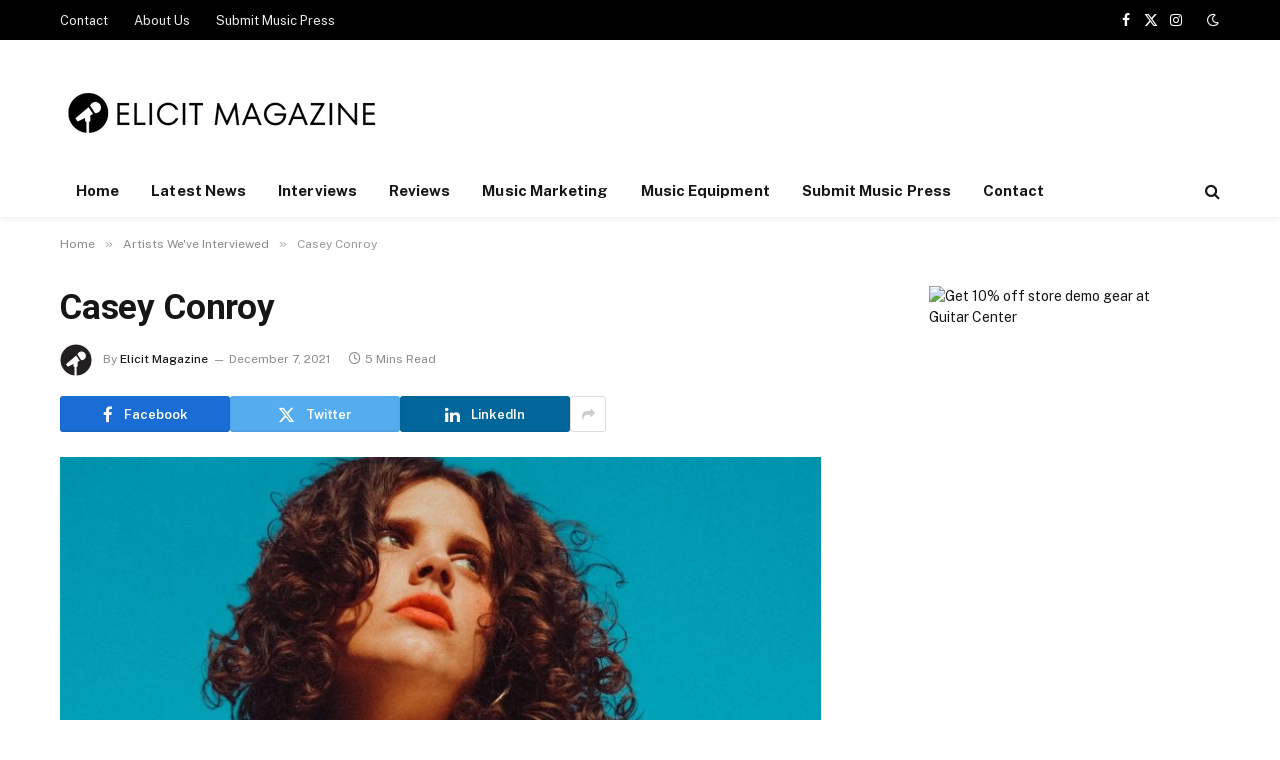

--- FILE ---
content_type: text/html; charset=UTF-8
request_url: https://www.elicitmagazine.com/casey-conroy/
body_size: 18809
content:

<!DOCTYPE html>
<html lang="en-US" class="s-light site-s-light">

<head>

	<meta charset="UTF-8" />
	<meta name="viewport" content="width=device-width, initial-scale=1" />
	<meta name='robots' content='index, follow, max-image-preview:large, max-snippet:-1, max-video-preview:-1' />

	<!-- This site is optimized with the Yoast SEO plugin v26.7 - https://yoast.com/wordpress/plugins/seo/ -->
	<title>Casey Conroy</title><link rel="preload" as="image" imagesrcset="https://www.elicitmagazine.com/wp-content/uploads/2021/12/Casey-Conroy.jpg 1175w, https://www.elicitmagazine.com/wp-content/uploads/2021/12/Casey-Conroy-768x581.jpg 768w" imagesizes="(max-width: 768px) 100vw, 768px" /><link rel="preload" as="font" href="https://www.elicitmagazine.com/wp-content/themes/smart-mag/css/icons/fonts/ts-icons.woff2?v3.2" type="font/woff2" crossorigin="anonymous" />
	<meta name="description" content="Casey Conroy - Written By Kelly Holm Growing up in Orlando, Casey Conroy’s father would tell her and her sisters that “life’s not that serious,” a mantra that has stuck" />
	<link rel="canonical" href="https://www.elicitmagazine.com/casey-conroy/" />
	<meta property="og:locale" content="en_US" />
	<meta property="og:type" content="article" />
	<meta property="og:title" content="Casey Conroy" />
	<meta property="og:description" content="Casey Conroy - Written By Kelly Holm Growing up in Orlando, Casey Conroy’s father would tell her and her sisters that “life’s not that serious,” a mantra that has stuck" />
	<meta property="og:url" content="https://www.elicitmagazine.com/casey-conroy/" />
	<meta property="og:site_name" content="ELICIT MAGAZINE" />
	<meta property="article:publisher" content="https://www.facebook.com/ElicitMagazine/" />
	<meta property="article:published_time" content="2021-12-07T23:11:45+00:00" />
	<meta property="article:modified_time" content="2025-10-27T14:31:00+00:00" />
	<meta property="og:image" content="https://www.elicitmagazine.com/wp-content/uploads/2021/12/Casey-Conroy.jpg" />
	<meta property="og:image:width" content="1175" />
	<meta property="og:image:height" content="889" />
	<meta property="og:image:type" content="image/jpeg" />
	<meta name="author" content="Elicit Magazine" />
	<meta name="twitter:card" content="summary_large_image" />
	<meta name="twitter:creator" content="@ElicitMagazine" />
	<meta name="twitter:site" content="@ElicitMagazine" />
	<meta name="twitter:label1" content="Written by" />
	<meta name="twitter:data1" content="Elicit Magazine" />
	<meta name="twitter:label2" content="Est. reading time" />
	<meta name="twitter:data2" content="4 minutes" />
	<script type="application/ld+json" class="yoast-schema-graph">{"@context":"https://schema.org","@graph":[{"@type":"Article","@id":"https://www.elicitmagazine.com/casey-conroy/#article","isPartOf":{"@id":"https://www.elicitmagazine.com/casey-conroy/"},"author":{"@id":"https://www.elicitmagazine.com/#/schema/person/3b7f7266344cf6b19bf734d2c9c042cf"},"headline":"Casey Conroy","datePublished":"2021-12-07T23:11:45+00:00","dateModified":"2025-10-27T14:31:00+00:00","mainEntityOfPage":{"@id":"https://www.elicitmagazine.com/casey-conroy/"},"wordCount":901,"publisher":{"@id":"https://www.elicitmagazine.com/#organization"},"image":{"@id":"https://www.elicitmagazine.com/casey-conroy/#primaryimage"},"thumbnailUrl":"https://www.elicitmagazine.com/wp-content/uploads/2021/12/Casey-Conroy.jpg","articleSection":["Artists We've Interviewed"],"inLanguage":"en-US"},{"@type":"WebPage","@id":"https://www.elicitmagazine.com/casey-conroy/","url":"https://www.elicitmagazine.com/casey-conroy/","name":"Casey Conroy","isPartOf":{"@id":"https://www.elicitmagazine.com/#website"},"primaryImageOfPage":{"@id":"https://www.elicitmagazine.com/casey-conroy/#primaryimage"},"image":{"@id":"https://www.elicitmagazine.com/casey-conroy/#primaryimage"},"thumbnailUrl":"https://www.elicitmagazine.com/wp-content/uploads/2021/12/Casey-Conroy.jpg","datePublished":"2021-12-07T23:11:45+00:00","dateModified":"2025-10-27T14:31:00+00:00","description":"Casey Conroy - Written By Kelly Holm Growing up in Orlando, Casey Conroy’s father would tell her and her sisters that “life’s not that serious,” a mantra that has stuck","breadcrumb":{"@id":"https://www.elicitmagazine.com/casey-conroy/#breadcrumb"},"inLanguage":"en-US","potentialAction":[{"@type":"ReadAction","target":["https://www.elicitmagazine.com/casey-conroy/"]}],"author":{"@id":"https://www.elicitmagazine.com/#/schema/person/3b7f7266344cf6b19bf734d2c9c042cf"}},{"@type":"ImageObject","inLanguage":"en-US","@id":"https://www.elicitmagazine.com/casey-conroy/#primaryimage","url":"https://www.elicitmagazine.com/wp-content/uploads/2021/12/Casey-Conroy.jpg","contentUrl":"https://www.elicitmagazine.com/wp-content/uploads/2021/12/Casey-Conroy.jpg","width":1175,"height":889},{"@type":"BreadcrumbList","@id":"https://www.elicitmagazine.com/casey-conroy/#breadcrumb","itemListElement":[{"@type":"ListItem","position":1,"name":"Home","item":"https://www.elicitmagazine.com/"},{"@type":"ListItem","position":2,"name":"Blog","item":"https://www.elicitmagazine.com/blog/"},{"@type":"ListItem","position":3,"name":"Casey Conroy"}]},{"@type":"WebSite","@id":"https://www.elicitmagazine.com/#website","url":"https://www.elicitmagazine.com/","name":"ELICIT MAGAZINE","description":"Every Music Artist Has A Story, We Tell Yours.","publisher":{"@id":"https://www.elicitmagazine.com/#organization"},"potentialAction":[{"@type":"SearchAction","target":{"@type":"EntryPoint","urlTemplate":"https://www.elicitmagazine.com/?s={search_term_string}"},"query-input":{"@type":"PropertyValueSpecification","valueRequired":true,"valueName":"search_term_string"}}],"inLanguage":"en-US"},{"@type":"Organization","@id":"https://www.elicitmagazine.com/#organization","name":"Elicit Magazine","url":"https://www.elicitmagazine.com/","logo":{"@type":"ImageObject","inLanguage":"en-US","@id":"https://www.elicitmagazine.com/#/schema/logo/image/","url":"https://www.elicitmagazine.com/wp-content/uploads/2019/07/Elicit-Magazine.png","contentUrl":"https://www.elicitmagazine.com/wp-content/uploads/2019/07/Elicit-Magazine.png","width":512,"height":512,"caption":"Elicit Magazine"},"image":{"@id":"https://www.elicitmagazine.com/#/schema/logo/image/"},"sameAs":["https://www.facebook.com/ElicitMagazine/","https://x.com/ElicitMagazine","https://www.instagram.com/elicitmagazine/"]},{"@type":"Person","@id":"https://www.elicitmagazine.com/#/schema/person/3b7f7266344cf6b19bf734d2c9c042cf","name":"Elicit Magazine","image":{"@type":"ImageObject","inLanguage":"en-US","@id":"https://www.elicitmagazine.com/#/schema/person/image/e95a7887a038f64b902d93a91d3c7490","url":"https://secure.gravatar.com/avatar/9f2579e5f2c2580335959ce6846553d51191190558f270b8bdfacf2e135760d5?s=96&d=mm&r=pg","contentUrl":"https://secure.gravatar.com/avatar/9f2579e5f2c2580335959ce6846553d51191190558f270b8bdfacf2e135760d5?s=96&d=mm&r=pg","caption":"Elicit Magazine"},"url":"https://www.elicitmagazine.com/author/admin/"}]}</script>
	<!-- / Yoast SEO plugin. -->


<link rel='dns-prefetch' href='//www.googletagmanager.com' />
<link rel='dns-prefetch' href='//fonts.googleapis.com' />
<link rel='dns-prefetch' href='//pagead2.googlesyndication.com' />
<link rel="alternate" type="application/rss+xml" title="ELICIT MAGAZINE &raquo; Feed" href="https://www.elicitmagazine.com/feed/" />
<link rel="alternate" type="application/rss+xml" title="ELICIT MAGAZINE &raquo; Comments Feed" href="https://www.elicitmagazine.com/comments/feed/" />
<link rel="alternate" title="oEmbed (JSON)" type="application/json+oembed" href="https://www.elicitmagazine.com/wp-json/oembed/1.0/embed?url=https%3A%2F%2Fwww.elicitmagazine.com%2Fcasey-conroy%2F" />
<link rel="alternate" title="oEmbed (XML)" type="text/xml+oembed" href="https://www.elicitmagazine.com/wp-json/oembed/1.0/embed?url=https%3A%2F%2Fwww.elicitmagazine.com%2Fcasey-conroy%2F&#038;format=xml" />
<!-- www.elicitmagazine.com is managing ads with Advanced Ads 2.0.16 – https://wpadvancedads.com/ --><script id="elici-ready">
			window.advanced_ads_ready=function(e,a){a=a||"complete";var d=function(e){return"interactive"===a?"loading"!==e:"complete"===e};d(document.readyState)?e():document.addEventListener("readystatechange",(function(a){d(a.target.readyState)&&e()}),{once:"interactive"===a})},window.advanced_ads_ready_queue=window.advanced_ads_ready_queue||[];		</script>
		<style id='wp-img-auto-sizes-contain-inline-css' type='text/css'>
img:is([sizes=auto i],[sizes^="auto," i]){contain-intrinsic-size:3000px 1500px}
/*# sourceURL=wp-img-auto-sizes-contain-inline-css */
</style>
<style id='wp-emoji-styles-inline-css' type='text/css'>

	img.wp-smiley, img.emoji {
		display: inline !important;
		border: none !important;
		box-shadow: none !important;
		height: 1em !important;
		width: 1em !important;
		margin: 0 0.07em !important;
		vertical-align: -0.1em !important;
		background: none !important;
		padding: 0 !important;
	}
/*# sourceURL=wp-emoji-styles-inline-css */
</style>
<link rel='stylesheet' id='wp-block-library-css' href='https://www.elicitmagazine.com/wp-includes/css/dist/block-library/style.min.css?ver=6.9' type='text/css' media='all' />
<style id='classic-theme-styles-inline-css' type='text/css'>
/*! This file is auto-generated */
.wp-block-button__link{color:#fff;background-color:#32373c;border-radius:9999px;box-shadow:none;text-decoration:none;padding:calc(.667em + 2px) calc(1.333em + 2px);font-size:1.125em}.wp-block-file__button{background:#32373c;color:#fff;text-decoration:none}
/*# sourceURL=/wp-includes/css/classic-themes.min.css */
</style>
<style id='global-styles-inline-css' type='text/css'>
:root{--wp--preset--aspect-ratio--square: 1;--wp--preset--aspect-ratio--4-3: 4/3;--wp--preset--aspect-ratio--3-4: 3/4;--wp--preset--aspect-ratio--3-2: 3/2;--wp--preset--aspect-ratio--2-3: 2/3;--wp--preset--aspect-ratio--16-9: 16/9;--wp--preset--aspect-ratio--9-16: 9/16;--wp--preset--color--black: #000000;--wp--preset--color--cyan-bluish-gray: #abb8c3;--wp--preset--color--white: #ffffff;--wp--preset--color--pale-pink: #f78da7;--wp--preset--color--vivid-red: #cf2e2e;--wp--preset--color--luminous-vivid-orange: #ff6900;--wp--preset--color--luminous-vivid-amber: #fcb900;--wp--preset--color--light-green-cyan: #7bdcb5;--wp--preset--color--vivid-green-cyan: #00d084;--wp--preset--color--pale-cyan-blue: #8ed1fc;--wp--preset--color--vivid-cyan-blue: #0693e3;--wp--preset--color--vivid-purple: #9b51e0;--wp--preset--gradient--vivid-cyan-blue-to-vivid-purple: linear-gradient(135deg,rgb(6,147,227) 0%,rgb(155,81,224) 100%);--wp--preset--gradient--light-green-cyan-to-vivid-green-cyan: linear-gradient(135deg,rgb(122,220,180) 0%,rgb(0,208,130) 100%);--wp--preset--gradient--luminous-vivid-amber-to-luminous-vivid-orange: linear-gradient(135deg,rgb(252,185,0) 0%,rgb(255,105,0) 100%);--wp--preset--gradient--luminous-vivid-orange-to-vivid-red: linear-gradient(135deg,rgb(255,105,0) 0%,rgb(207,46,46) 100%);--wp--preset--gradient--very-light-gray-to-cyan-bluish-gray: linear-gradient(135deg,rgb(238,238,238) 0%,rgb(169,184,195) 100%);--wp--preset--gradient--cool-to-warm-spectrum: linear-gradient(135deg,rgb(74,234,220) 0%,rgb(151,120,209) 20%,rgb(207,42,186) 40%,rgb(238,44,130) 60%,rgb(251,105,98) 80%,rgb(254,248,76) 100%);--wp--preset--gradient--blush-light-purple: linear-gradient(135deg,rgb(255,206,236) 0%,rgb(152,150,240) 100%);--wp--preset--gradient--blush-bordeaux: linear-gradient(135deg,rgb(254,205,165) 0%,rgb(254,45,45) 50%,rgb(107,0,62) 100%);--wp--preset--gradient--luminous-dusk: linear-gradient(135deg,rgb(255,203,112) 0%,rgb(199,81,192) 50%,rgb(65,88,208) 100%);--wp--preset--gradient--pale-ocean: linear-gradient(135deg,rgb(255,245,203) 0%,rgb(182,227,212) 50%,rgb(51,167,181) 100%);--wp--preset--gradient--electric-grass: linear-gradient(135deg,rgb(202,248,128) 0%,rgb(113,206,126) 100%);--wp--preset--gradient--midnight: linear-gradient(135deg,rgb(2,3,129) 0%,rgb(40,116,252) 100%);--wp--preset--font-size--small: 13px;--wp--preset--font-size--medium: 20px;--wp--preset--font-size--large: 36px;--wp--preset--font-size--x-large: 42px;--wp--preset--spacing--20: 0.44rem;--wp--preset--spacing--30: 0.67rem;--wp--preset--spacing--40: 1rem;--wp--preset--spacing--50: 1.5rem;--wp--preset--spacing--60: 2.25rem;--wp--preset--spacing--70: 3.38rem;--wp--preset--spacing--80: 5.06rem;--wp--preset--shadow--natural: 6px 6px 9px rgba(0, 0, 0, 0.2);--wp--preset--shadow--deep: 12px 12px 50px rgba(0, 0, 0, 0.4);--wp--preset--shadow--sharp: 6px 6px 0px rgba(0, 0, 0, 0.2);--wp--preset--shadow--outlined: 6px 6px 0px -3px rgb(255, 255, 255), 6px 6px rgb(0, 0, 0);--wp--preset--shadow--crisp: 6px 6px 0px rgb(0, 0, 0);}:where(.is-layout-flex){gap: 0.5em;}:where(.is-layout-grid){gap: 0.5em;}body .is-layout-flex{display: flex;}.is-layout-flex{flex-wrap: wrap;align-items: center;}.is-layout-flex > :is(*, div){margin: 0;}body .is-layout-grid{display: grid;}.is-layout-grid > :is(*, div){margin: 0;}:where(.wp-block-columns.is-layout-flex){gap: 2em;}:where(.wp-block-columns.is-layout-grid){gap: 2em;}:where(.wp-block-post-template.is-layout-flex){gap: 1.25em;}:where(.wp-block-post-template.is-layout-grid){gap: 1.25em;}.has-black-color{color: var(--wp--preset--color--black) !important;}.has-cyan-bluish-gray-color{color: var(--wp--preset--color--cyan-bluish-gray) !important;}.has-white-color{color: var(--wp--preset--color--white) !important;}.has-pale-pink-color{color: var(--wp--preset--color--pale-pink) !important;}.has-vivid-red-color{color: var(--wp--preset--color--vivid-red) !important;}.has-luminous-vivid-orange-color{color: var(--wp--preset--color--luminous-vivid-orange) !important;}.has-luminous-vivid-amber-color{color: var(--wp--preset--color--luminous-vivid-amber) !important;}.has-light-green-cyan-color{color: var(--wp--preset--color--light-green-cyan) !important;}.has-vivid-green-cyan-color{color: var(--wp--preset--color--vivid-green-cyan) !important;}.has-pale-cyan-blue-color{color: var(--wp--preset--color--pale-cyan-blue) !important;}.has-vivid-cyan-blue-color{color: var(--wp--preset--color--vivid-cyan-blue) !important;}.has-vivid-purple-color{color: var(--wp--preset--color--vivid-purple) !important;}.has-black-background-color{background-color: var(--wp--preset--color--black) !important;}.has-cyan-bluish-gray-background-color{background-color: var(--wp--preset--color--cyan-bluish-gray) !important;}.has-white-background-color{background-color: var(--wp--preset--color--white) !important;}.has-pale-pink-background-color{background-color: var(--wp--preset--color--pale-pink) !important;}.has-vivid-red-background-color{background-color: var(--wp--preset--color--vivid-red) !important;}.has-luminous-vivid-orange-background-color{background-color: var(--wp--preset--color--luminous-vivid-orange) !important;}.has-luminous-vivid-amber-background-color{background-color: var(--wp--preset--color--luminous-vivid-amber) !important;}.has-light-green-cyan-background-color{background-color: var(--wp--preset--color--light-green-cyan) !important;}.has-vivid-green-cyan-background-color{background-color: var(--wp--preset--color--vivid-green-cyan) !important;}.has-pale-cyan-blue-background-color{background-color: var(--wp--preset--color--pale-cyan-blue) !important;}.has-vivid-cyan-blue-background-color{background-color: var(--wp--preset--color--vivid-cyan-blue) !important;}.has-vivid-purple-background-color{background-color: var(--wp--preset--color--vivid-purple) !important;}.has-black-border-color{border-color: var(--wp--preset--color--black) !important;}.has-cyan-bluish-gray-border-color{border-color: var(--wp--preset--color--cyan-bluish-gray) !important;}.has-white-border-color{border-color: var(--wp--preset--color--white) !important;}.has-pale-pink-border-color{border-color: var(--wp--preset--color--pale-pink) !important;}.has-vivid-red-border-color{border-color: var(--wp--preset--color--vivid-red) !important;}.has-luminous-vivid-orange-border-color{border-color: var(--wp--preset--color--luminous-vivid-orange) !important;}.has-luminous-vivid-amber-border-color{border-color: var(--wp--preset--color--luminous-vivid-amber) !important;}.has-light-green-cyan-border-color{border-color: var(--wp--preset--color--light-green-cyan) !important;}.has-vivid-green-cyan-border-color{border-color: var(--wp--preset--color--vivid-green-cyan) !important;}.has-pale-cyan-blue-border-color{border-color: var(--wp--preset--color--pale-cyan-blue) !important;}.has-vivid-cyan-blue-border-color{border-color: var(--wp--preset--color--vivid-cyan-blue) !important;}.has-vivid-purple-border-color{border-color: var(--wp--preset--color--vivid-purple) !important;}.has-vivid-cyan-blue-to-vivid-purple-gradient-background{background: var(--wp--preset--gradient--vivid-cyan-blue-to-vivid-purple) !important;}.has-light-green-cyan-to-vivid-green-cyan-gradient-background{background: var(--wp--preset--gradient--light-green-cyan-to-vivid-green-cyan) !important;}.has-luminous-vivid-amber-to-luminous-vivid-orange-gradient-background{background: var(--wp--preset--gradient--luminous-vivid-amber-to-luminous-vivid-orange) !important;}.has-luminous-vivid-orange-to-vivid-red-gradient-background{background: var(--wp--preset--gradient--luminous-vivid-orange-to-vivid-red) !important;}.has-very-light-gray-to-cyan-bluish-gray-gradient-background{background: var(--wp--preset--gradient--very-light-gray-to-cyan-bluish-gray) !important;}.has-cool-to-warm-spectrum-gradient-background{background: var(--wp--preset--gradient--cool-to-warm-spectrum) !important;}.has-blush-light-purple-gradient-background{background: var(--wp--preset--gradient--blush-light-purple) !important;}.has-blush-bordeaux-gradient-background{background: var(--wp--preset--gradient--blush-bordeaux) !important;}.has-luminous-dusk-gradient-background{background: var(--wp--preset--gradient--luminous-dusk) !important;}.has-pale-ocean-gradient-background{background: var(--wp--preset--gradient--pale-ocean) !important;}.has-electric-grass-gradient-background{background: var(--wp--preset--gradient--electric-grass) !important;}.has-midnight-gradient-background{background: var(--wp--preset--gradient--midnight) !important;}.has-small-font-size{font-size: var(--wp--preset--font-size--small) !important;}.has-medium-font-size{font-size: var(--wp--preset--font-size--medium) !important;}.has-large-font-size{font-size: var(--wp--preset--font-size--large) !important;}.has-x-large-font-size{font-size: var(--wp--preset--font-size--x-large) !important;}
:where(.wp-block-post-template.is-layout-flex){gap: 1.25em;}:where(.wp-block-post-template.is-layout-grid){gap: 1.25em;}
:where(.wp-block-term-template.is-layout-flex){gap: 1.25em;}:where(.wp-block-term-template.is-layout-grid){gap: 1.25em;}
:where(.wp-block-columns.is-layout-flex){gap: 2em;}:where(.wp-block-columns.is-layout-grid){gap: 2em;}
:root :where(.wp-block-pullquote){font-size: 1.5em;line-height: 1.6;}
/*# sourceURL=global-styles-inline-css */
</style>
<link rel='stylesheet' id='usp-css' href='https://www.elicitmagazine.com/wp-content/plugins/usp-pro/css/usp-pro.css?ver=4.6.1' type='text/css' media='all' />
<link rel='stylesheet' id='smartmag-core-css' href='https://www.elicitmagazine.com/wp-content/themes/smart-mag/style.css?ver=10.3.2' type='text/css' media='all' />
<style id='smartmag-core-inline-css' type='text/css'>
:root { --c-main: #fc9b3a;
--c-main-rgb: 252,155,58;
--title-font: "Roboto", system-ui, -apple-system, "Segoe UI", Arial, sans-serif;
--title-size-m: 19px;
--main-width: 1160px; }
.smart-head-main { --c-shadow: rgba(0,0,0,0.05); }
.smart-head-main .smart-head-top { --head-h: 40px; }
.smart-head-main .smart-head-mid { --head-h: 125px; }
.smart-head-main .smart-head-mid > .inner { padding-top: 20px; }
.smart-head-main .smart-head-bot { --head-h: 52px; border-top-width: 0px; border-bottom-width: 0px; }
.navigation-main .menu > li > a { font-size: 15px; font-weight: bold; letter-spacing: 0.005em; }
.navigation-main { --nav-items-space: 16px; }
.navigation-small { margin-left: calc(-1 * var(--nav-items-space)); }
.s-dark .navigation-small { --c-nav: rgba(255,255,255,0.92); --c-nav-hov: #ffffff; }
.s-dark .smart-head-main .spc-social,
.smart-head-main .s-dark .spc-social { --c-spc-social: #ffffff; }
.smart-head-main { --c-hamburger: var(--c-main); }
.smart-head-main .offcanvas-toggle { transform: scale(.75); }
.l-post { --media-radius: 6px; }
.cat-labels .category { font-size: 10px; letter-spacing: 0.1em; background-color: #0a0a0a; border-radius: 3px; }
.block-head-c .heading { font-size: 18px; text-transform: initial; }
.block-head-c { --line-weight: 4px; --border-weight: 2px; --c-border: #152b4b; }
.loop-list .post-title { font-size: 21px; }
.loop-small .post-title { font-size: 15px; font-weight: 500; }
.entry-content { font-size: 16px; }
.post-share-float .service { width: 40px; height: 38px; margin-bottom: 8px; border-radius: 4px; font-size: 16px; }
.post-share-b:not(.is-not-global) { --service-height: 36px; --service-width: 170px; --service-min-width: initial; }
.post-share-b:not(.is-not-global) .show-more { width: 36px; min-width: 36px; }
.post-share-b:not(.is-not-global) { --service-gap: 6px; --service-b-radius: 3px; }
.category .feat-grid { --grid-gap: 4px; }
@media (min-width: 941px) and (max-width: 1200px) { .navigation-main .menu > li > a { font-size: calc(10px + (15px - 10px) * .7); } }


/*# sourceURL=smartmag-core-inline-css */
</style>
<link rel='stylesheet' id='smartmag-fonts-css' href='https://fonts.googleapis.com/css?family=Public+Sans%3A400%2C400i%2C500%2C600%2C700&#038;display=swap' type='text/css' media='all' />
<link rel='stylesheet' id='smartmag-magnific-popup-css' href='https://www.elicitmagazine.com/wp-content/themes/smart-mag/css/lightbox.css?ver=10.3.2' type='text/css' media='all' />
<link rel='stylesheet' id='smartmag-icons-css' href='https://www.elicitmagazine.com/wp-content/themes/smart-mag/css/icons/icons.css?ver=10.3.2' type='text/css' media='all' />
<link rel='stylesheet' id='smartmag-gfonts-custom-css' href='https://fonts.googleapis.com/css?family=Roboto%3A400%2C500%2C600%2C700&#038;display=swap' type='text/css' media='all' />
<script type="text/javascript" id="smartmag-lazy-inline-js-after">
/* <![CDATA[ */
/**
 * @copyright ThemeSphere
 * @preserve
 */
var BunyadLazy={};BunyadLazy.load=function(){function a(e,n){var t={};e.dataset.bgset&&e.dataset.sizes?(t.sizes=e.dataset.sizes,t.srcset=e.dataset.bgset):t.src=e.dataset.bgsrc,function(t){var a=t.dataset.ratio;if(0<a){const e=t.parentElement;if(e.classList.contains("media-ratio")){const n=e.style;n.getPropertyValue("--a-ratio")||(n.paddingBottom=100/a+"%")}}}(e);var a,o=document.createElement("img");for(a in o.onload=function(){var t="url('"+(o.currentSrc||o.src)+"')",a=e.style;a.backgroundImage!==t&&requestAnimationFrame(()=>{a.backgroundImage=t,n&&n()}),o.onload=null,o.onerror=null,o=null},o.onerror=o.onload,t)o.setAttribute(a,t[a]);o&&o.complete&&0<o.naturalWidth&&o.onload&&o.onload()}function e(t){t.dataset.loaded||a(t,()=>{document.dispatchEvent(new Event("lazyloaded")),t.dataset.loaded=1})}function n(t){"complete"===document.readyState?t():window.addEventListener("load",t)}return{initEarly:function(){var t,a=()=>{document.querySelectorAll(".img.bg-cover:not(.lazyload)").forEach(e)};"complete"!==document.readyState?(t=setInterval(a,150),n(()=>{a(),clearInterval(t)})):a()},callOnLoad:n,initBgImages:function(t){t&&n(()=>{document.querySelectorAll(".img.bg-cover").forEach(e)})},bgLoad:a}}(),BunyadLazy.load.initEarly();
//# sourceURL=smartmag-lazy-inline-js-after
/* ]]> */
</script>
<script type="text/javascript" src="https://www.elicitmagazine.com/wp-includes/js/jquery/jquery.min.js?ver=3.7.1" id="jquery-core-js"></script>
<script type="text/javascript" src="https://www.elicitmagazine.com/wp-includes/js/jquery/jquery-migrate.min.js?ver=3.4.1" id="jquery-migrate-js"></script>
<script type="text/javascript" id="usp-js-before">
/* <![CDATA[ */
usp_pro_submit_button = 1; usp_pro_success_form = 1; 
//# sourceURL=usp-js-before
/* ]]> */
</script>
<script type="text/javascript" src="https://www.elicitmagazine.com/wp-content/plugins/usp-pro/js/usp-pro.js?ver=4.6.1" id="usp-js"></script>
<script type="text/javascript" src="https://www.elicitmagazine.com/wp-content/plugins/usp-pro/js/parsley.min.js?ver=4.6.1" id="parsley-js"></script>

<!-- Google tag (gtag.js) snippet added by Site Kit -->
<!-- Google Analytics snippet added by Site Kit -->
<script type="text/javascript" src="https://www.googletagmanager.com/gtag/js?id=G-X58DD5PCER" id="google_gtagjs-js" async></script>
<script type="text/javascript" id="google_gtagjs-js-after">
/* <![CDATA[ */
window.dataLayer = window.dataLayer || [];function gtag(){dataLayer.push(arguments);}
gtag("set","linker",{"domains":["www.elicitmagazine.com"]});
gtag("js", new Date());
gtag("set", "developer_id.dZTNiMT", true);
gtag("config", "G-X58DD5PCER");
//# sourceURL=google_gtagjs-js-after
/* ]]> */
</script>
<link rel="https://api.w.org/" href="https://www.elicitmagazine.com/wp-json/" /><link rel="alternate" title="JSON" type="application/json" href="https://www.elicitmagazine.com/wp-json/wp/v2/posts/19092" /><link rel="EditURI" type="application/rsd+xml" title="RSD" href="https://www.elicitmagazine.com/xmlrpc.php?rsd" />
<link rel='shortlink' href='https://www.elicitmagazine.com/?p=19092' />
<meta name="generator" content="Site Kit by Google 1.170.0" />
		<script>
		var BunyadSchemeKey = 'bunyad-scheme';
		(() => {
			const d = document.documentElement;
			const c = d.classList;
			var scheme = localStorage.getItem(BunyadSchemeKey);
			
			if (scheme) {
				d.dataset.origClass = c;
				scheme === 'dark' ? c.remove('s-light', 'site-s-light') : c.remove('s-dark', 'site-s-dark');
				c.add('site-s-' + scheme, 's-' + scheme);
			}
		})();
		</script>
		
<!-- Google AdSense meta tags added by Site Kit -->
<meta name="google-adsense-platform-account" content="ca-host-pub-2644536267352236">
<meta name="google-adsense-platform-domain" content="sitekit.withgoogle.com">
<!-- End Google AdSense meta tags added by Site Kit -->
<meta name="generator" content="Elementor 3.34.1; features: additional_custom_breakpoints; settings: css_print_method-external, google_font-enabled, font_display-auto">
			<style>
				.e-con.e-parent:nth-of-type(n+4):not(.e-lazyloaded):not(.e-no-lazyload),
				.e-con.e-parent:nth-of-type(n+4):not(.e-lazyloaded):not(.e-no-lazyload) * {
					background-image: none !important;
				}
				@media screen and (max-height: 1024px) {
					.e-con.e-parent:nth-of-type(n+3):not(.e-lazyloaded):not(.e-no-lazyload),
					.e-con.e-parent:nth-of-type(n+3):not(.e-lazyloaded):not(.e-no-lazyload) * {
						background-image: none !important;
					}
				}
				@media screen and (max-height: 640px) {
					.e-con.e-parent:nth-of-type(n+2):not(.e-lazyloaded):not(.e-no-lazyload),
					.e-con.e-parent:nth-of-type(n+2):not(.e-lazyloaded):not(.e-no-lazyload) * {
						background-image: none !important;
					}
				}
			</style>
			<style>.removed_link, a.removed_link {
	text-decoration: line-through;
}</style>
<!-- Google Tag Manager snippet added by Site Kit -->
<script type="text/javascript">
/* <![CDATA[ */

			( function( w, d, s, l, i ) {
				w[l] = w[l] || [];
				w[l].push( {'gtm.start': new Date().getTime(), event: 'gtm.js'} );
				var f = d.getElementsByTagName( s )[0],
					j = d.createElement( s ), dl = l != 'dataLayer' ? '&l=' + l : '';
				j.async = true;
				j.src = 'https://www.googletagmanager.com/gtm.js?id=' + i + dl;
				f.parentNode.insertBefore( j, f );
			} )( window, document, 'script', 'dataLayer', 'GTM-WL7JG5JX' );
			
/* ]]> */
</script>

<!-- End Google Tag Manager snippet added by Site Kit -->

<!-- Google AdSense snippet added by Site Kit -->
<script type="text/javascript" async="async" src="https://pagead2.googlesyndication.com/pagead/js/adsbygoogle.js?client=ca-pub-4946431828779470&amp;host=ca-host-pub-2644536267352236" crossorigin="anonymous"></script>

<!-- End Google AdSense snippet added by Site Kit -->
<script  async src="https://pagead2.googlesyndication.com/pagead/js/adsbygoogle.js?client=ca-pub-4946431828779470" crossorigin="anonymous"></script><link rel="icon" href="https://www.elicitmagazine.com/wp-content/uploads/2019/04/cropped-elicitlogo-e1554475615752-32x32.png" sizes="32x32" />
<link rel="icon" href="https://www.elicitmagazine.com/wp-content/uploads/2019/04/cropped-elicitlogo-e1554475615752-192x192.png" sizes="192x192" />
<link rel="apple-touch-icon" href="https://www.elicitmagazine.com/wp-content/uploads/2019/04/cropped-elicitlogo-e1554475615752-180x180.png" />
<meta name="msapplication-TileImage" content="https://www.elicitmagazine.com/wp-content/uploads/2019/04/cropped-elicitlogo-e1554475615752-270x270.png" />


</head>

<body class="wp-singular post-template-default single single-post postid-19092 single-format-standard wp-custom-logo wp-theme-smart-mag right-sidebar post-layout-modern post-cat-3 has-lb has-lb-sm ts-img-hov-fade layout-normal elementor-default elementor-kit-21420 aa-prefix-elici-">

		<!-- Google Tag Manager (noscript) snippet added by Site Kit -->
		<noscript>
			<iframe src="https://www.googletagmanager.com/ns.html?id=GTM-WL7JG5JX" height="0" width="0" style="display:none;visibility:hidden"></iframe>
		</noscript>
		<!-- End Google Tag Manager (noscript) snippet added by Site Kit -->
		

<div class="main-wrap">

	
<div class="off-canvas-backdrop"></div>
<div class="mobile-menu-container off-canvas s-dark hide-menu-lg" id="off-canvas">

	<div class="off-canvas-head">
		<a href="#" class="close">
			<span class="visuallyhidden">Close Menu</span>
			<i class="tsi tsi-times"></i>
		</a>

		<div class="ts-logo">
					</div>
	</div>

	<div class="off-canvas-content">

					<ul class="mobile-menu"></ul>
		
		
		
		<div class="spc-social-block spc-social spc-social-b smart-head-social">
		
			
				<a href="https://www.facebook.com/profile.php?id=100090289912970" class="link service s-facebook" target="_blank" rel="nofollow noopener">
					<i class="icon tsi tsi-facebook"></i>					<span class="visuallyhidden">Facebook</span>
				</a>
									
			
				<a href="https://twitter.com/ElicitMagazine" class="link service s-twitter" target="_blank" rel="nofollow noopener">
					<i class="icon tsi tsi-twitter"></i>					<span class="visuallyhidden">X (Twitter)</span>
				</a>
									
			
				<a href="https://www.instagram.com/elicitmagazine/" class="link service s-instagram" target="_blank" rel="nofollow noopener">
					<i class="icon tsi tsi-instagram"></i>					<span class="visuallyhidden">Instagram</span>
				</a>
									
			
		</div>

		
	</div>

</div>
<div class="smart-head smart-head-a smart-head-main" id="smart-head" data-sticky="auto" data-sticky-type="smart" data-sticky-full>
	
	<div class="smart-head-row smart-head-top s-dark smart-head-row-full">

		<div class="inner wrap">

							
				<div class="items items-left ">
					<div class="nav-wrap">
		<nav class="navigation navigation-small nav-hov-a">
			<ul id="menu-topbar-navigation" class="menu"><li id="menu-item-21448" class="menu-item menu-item-type-post_type menu-item-object-page menu-item-21448"><a href="https://www.elicitmagazine.com/contact/">Contact</a></li>
<li id="menu-item-21449" class="menu-item menu-item-type-post_type menu-item-object-page menu-item-21449"><a href="https://www.elicitmagazine.com/about-us/">About Us</a></li>
<li id="menu-item-21450" class="menu-item menu-item-type-post_type menu-item-object-page menu-item-21450"><a href="https://www.elicitmagazine.com/submit-press/">Submit Music Press</a></li>
</ul>		</nav>
	</div>
				</div>

							
				<div class="items items-center empty">
								</div>

							
				<div class="items items-right ">
				
		<div class="spc-social-block spc-social spc-social-a smart-head-social">
		
			
				<a href="https://www.facebook.com/profile.php?id=100090289912970" class="link service s-facebook" target="_blank" rel="nofollow noopener">
					<i class="icon tsi tsi-facebook"></i>					<span class="visuallyhidden">Facebook</span>
				</a>
									
			
				<a href="https://twitter.com/ElicitMagazine" class="link service s-twitter" target="_blank" rel="nofollow noopener">
					<i class="icon tsi tsi-twitter"></i>					<span class="visuallyhidden">X (Twitter)</span>
				</a>
									
			
				<a href="https://www.instagram.com/elicitmagazine/" class="link service s-instagram" target="_blank" rel="nofollow noopener">
					<i class="icon tsi tsi-instagram"></i>					<span class="visuallyhidden">Instagram</span>
				</a>
									
			
		</div>

		
<div class="scheme-switcher has-icon-only">
	<a href="#" class="toggle is-icon toggle-dark" title="Switch to Dark Design - easier on eyes.">
		<i class="icon tsi tsi-moon"></i>
	</a>
	<a href="#" class="toggle is-icon toggle-light" title="Switch to Light Design.">
		<i class="icon tsi tsi-bright"></i>
	</a>
</div>				</div>

						
		</div>
	</div>

	
	<div class="smart-head-row smart-head-mid is-light smart-head-row-full">

		<div class="inner wrap">

							
				<div class="items items-left ">
					<a href="https://www.elicitmagazine.com/" title="ELICIT MAGAZINE" rel="home" class="logo-link ts-logo logo-is-image">
		<span>
			
				
					<img src="https://www.elicitmagazine.com/wp-content/uploads/2023/03/Elicit-Magazine-Buffalo-NY-1.png" class="logo-image logo-image-dark" alt="ELICIT MAGAZINE" width="325" height="90"/><img src="https://www.elicitmagazine.com/wp-content/uploads/2023/03/Elicit-Magazine-Logo.png" class="logo-image" alt="ELICIT MAGAZINE" width="325" height="90"/>
									 
					</span>
	</a>				</div>

							
				<div class="items items-center empty">
								</div>

							
				<div class="items items-right ">
				
<div class="h-text h-text">
	        <a rel="sponsored"
           href="https://tiktok.pxf.io/c/3660174/2989675/27618?subId1=top-ad&partnerpropertyid=3625869" target="_top" id="2989675">
<img fetchpriority="high" src="//a.impactradius-go.com/display-ad/27618-2989675" border="0" alt="" width="728" height="90"/></a><img loading="lazy" height="0" width="0" src="https://imp.pxf.io/i/3660174/2989675/27618?subId1=top-ad&partnerpropertyid=3625869" style="position:absolute;visibility:hidden;" border="0" /></div>				</div>

						
		</div>
	</div>

	
	<div class="smart-head-row smart-head-bot is-light smart-head-row-full">

		<div class="inner wrap">

							
				<div class="items items-left ">
					<div class="nav-wrap">
		<nav class="navigation navigation-main nav-hov-b">
			<ul id="menu-main-navigation-new-design" class="menu"><li id="menu-item-20" class="menu-item menu-item-type-post_type menu-item-object-page menu-item-home menu-item-20"><a href="https://www.elicitmagazine.com/">Home</a></li>
<li id="menu-item-10584" class="menu-item menu-item-type-taxonomy menu-item-object-category menu-cat-43 menu-item-10584"><a href="https://www.elicitmagazine.com/category/press-release/">Latest News</a></li>
<li id="menu-item-19608" class="menu-item menu-item-type-taxonomy menu-item-object-category current-post-ancestor current-menu-parent current-post-parent menu-cat-3 menu-item-19608"><a href="https://www.elicitmagazine.com/category/artists-we-have-interviewed/">Interviews</a></li>
<li id="menu-item-10585" class="menu-item menu-item-type-taxonomy menu-item-object-category menu-cat-419 menu-item-10585"><a href="https://www.elicitmagazine.com/category/music-reviews/">Reviews</a></li>
<li id="menu-item-21488" class="menu-item menu-item-type-taxonomy menu-item-object-category menu-cat-3808 menu-item-21488"><a href="https://www.elicitmagazine.com/category/music-marketing/">Music Marketing</a></li>
<li id="menu-item-21554" class="menu-item menu-item-type-taxonomy menu-item-object-category menu-cat-4313 menu-item-21554"><a href="https://www.elicitmagazine.com/category/music-equipment/">Music Equipment</a></li>
<li id="menu-item-3319" class="menu-item menu-item-type-post_type menu-item-object-page menu-item-3319"><a href="https://www.elicitmagazine.com/submit-press/">Submit Music Press</a></li>
<li id="menu-item-19609" class="menu-item menu-item-type-post_type menu-item-object-page menu-item-19609"><a href="https://www.elicitmagazine.com/contact/">Contact</a></li>
</ul>		</nav>
	</div>
				</div>

							
				<div class="items items-center empty">
								</div>

							
				<div class="items items-right ">
				

	<a href="#" class="search-icon has-icon-only is-icon" title="Search">
		<i class="tsi tsi-search"></i>
	</a>

				</div>

						
		</div>
	</div>

	</div>
<div class="smart-head smart-head-a smart-head-mobile" id="smart-head-mobile" data-sticky="mid" data-sticky-type="smart" data-sticky-full>
	
	<div class="smart-head-row smart-head-mid smart-head-row-3 s-dark smart-head-row-full">

		<div class="inner wrap">

							
				<div class="items items-left ">
				
<button class="offcanvas-toggle has-icon" type="button" aria-label="Menu">
	<span class="hamburger-icon hamburger-icon-a">
		<span class="inner"></span>
	</span>
</button>				</div>

							
				<div class="items items-center ">
					<a href="https://www.elicitmagazine.com/" title="ELICIT MAGAZINE" rel="home" class="logo-link ts-logo logo-is-image">
		<span>
			
				
					<img src="https://www.elicitmagazine.com/wp-content/uploads/2023/03/Elicit-Magazine-Buffalo-NY-1.png" class="logo-image logo-image-dark" alt="ELICIT MAGAZINE" width="325" height="90"/><img src="https://www.elicitmagazine.com/wp-content/uploads/2023/03/Elicit-Magazine-Logo.png" class="logo-image" alt="ELICIT MAGAZINE" width="325" height="90"/>
									 
					</span>
	</a>				</div>

							
				<div class="items items-right ">
				

	<a href="#" class="search-icon has-icon-only is-icon" title="Search">
		<i class="tsi tsi-search"></i>
	</a>

				</div>

						
		</div>
	</div>

	</div>
<nav class="breadcrumbs is-full-width breadcrumbs-a" id="breadcrumb"><div class="inner ts-contain "><span><a href="https://www.elicitmagazine.com/"><span>Home</span></a></span><span class="delim">&raquo;</span><span><a href="https://www.elicitmagazine.com/category/artists-we-have-interviewed/"><span>Artists We&#039;ve Interviewed</span></a></span><span class="delim">&raquo;</span><span class="current">Casey Conroy</span></div></nav>
<div class="main ts-contain cf right-sidebar">
	
		

<div class="ts-row">
	<div class="col-8 main-content s-post-contain">

					<div class="the-post-header s-head-modern s-head-modern-a">
	<div class="post-meta post-meta-a post-meta-left post-meta-single has-below"><h1 class="is-title post-title">Casey Conroy</h1><div class="post-meta-items meta-below has-author-img"><span class="meta-item post-author has-img"><img alt='Elicit Magazine' src='https://secure.gravatar.com/avatar/9f2579e5f2c2580335959ce6846553d51191190558f270b8bdfacf2e135760d5?s=32&#038;d=mm&#038;r=pg' srcset='https://secure.gravatar.com/avatar/9f2579e5f2c2580335959ce6846553d51191190558f270b8bdfacf2e135760d5?s=64&#038;d=mm&#038;r=pg 2x' class='avatar avatar-32 photo' height='32' width='32' decoding='async'/><span class="by">By</span> <a href="https://www.elicitmagazine.com/author/admin/" title="Posts by Elicit Magazine" class="author url fn" rel="author">Elicit Magazine</a></span><span class="meta-item has-next-icon date"><time class="post-date" datetime="2021-12-07T18:11:45-05:00">December 7, 2021</time></span><span class="meta-item read-time has-icon"><i class="tsi tsi-clock"></i>5 Mins Read</span></div></div>
	<div class="post-share post-share-b spc-social-colors  post-share-b1">

				
		
				
			<a href="https://www.facebook.com/sharer.php?u=https%3A%2F%2Fwww.elicitmagazine.com%2Fcasey-conroy%2F" class="cf service s-facebook service-lg" 
				title="Share on Facebook" target="_blank" rel="nofollow noopener">
				<i class="tsi tsi-facebook"></i>
				<span class="label">Facebook</span>
							</a>
				
				
			<a href="https://twitter.com/intent/tweet?url=https%3A%2F%2Fwww.elicitmagazine.com%2Fcasey-conroy%2F&#038;text=Casey%20Conroy" class="cf service s-twitter service-lg" 
				title="Share on X (Twitter)" target="_blank" rel="nofollow noopener">
				<i class="tsi tsi-twitter"></i>
				<span class="label">Twitter</span>
							</a>
				
				
			<a href="https://www.linkedin.com/shareArticle?mini=true&#038;url=https%3A%2F%2Fwww.elicitmagazine.com%2Fcasey-conroy%2F" class="cf service s-linkedin service-lg" 
				title="Share on LinkedIn" target="_blank" rel="nofollow noopener">
				<i class="tsi tsi-linkedin"></i>
				<span class="label">LinkedIn</span>
							</a>
				
				
			<a href="https://t.me/share/url?url=https%3A%2F%2Fwww.elicitmagazine.com%2Fcasey-conroy%2F&#038;title=Casey%20Conroy" class="cf service s-telegram service-sm" 
				title="Share on Telegram" target="_blank" rel="nofollow noopener">
				<i class="tsi tsi-telegram"></i>
				<span class="label">Telegram</span>
							</a>
				
				
			<a href="https://pinterest.com/pin/create/button/?url=https%3A%2F%2Fwww.elicitmagazine.com%2Fcasey-conroy%2F&#038;media=https%3A%2F%2Fwww.elicitmagazine.com%2Fwp-content%2Fuploads%2F2021%2F12%2FCasey-Conroy.jpg&#038;description=Casey%20Conroy" class="cf service s-pinterest service-sm" 
				title="Share on Pinterest" target="_blank" rel="nofollow noopener">
				<i class="tsi tsi-pinterest"></i>
				<span class="label">Pinterest</span>
							</a>
				
				
			<a href="https://www.tumblr.com/share/link?url=https%3A%2F%2Fwww.elicitmagazine.com%2Fcasey-conroy%2F&#038;name=Casey%20Conroy" class="cf service s-tumblr service-sm" 
				title="Share on Tumblr" target="_blank" rel="nofollow noopener">
				<i class="tsi tsi-tumblr"></i>
				<span class="label">Tumblr</span>
							</a>
				
				
			<a href="https://www.reddit.com/submit?url=https%3A%2F%2Fwww.elicitmagazine.com%2Fcasey-conroy%2F&#038;title=Casey%20Conroy" class="cf service s-reddit service-sm" 
				title="Share on Reddit" target="_blank" rel="nofollow noopener">
				<i class="tsi tsi-reddit-alien"></i>
				<span class="label">Reddit</span>
							</a>
				
				
			<a href="mailto:?subject=Casey%20Conroy&#038;body=https%3A%2F%2Fwww.elicitmagazine.com%2Fcasey-conroy%2F" class="cf service s-email service-sm" 
				title="Share via Email" target="_blank" rel="nofollow noopener">
				<i class="tsi tsi-envelope-o"></i>
				<span class="label">Email</span>
							</a>
				
		
				
					<a href="#" class="show-more" title="Show More Social Sharing"><i class="tsi tsi-share"></i></a>
		
				
	</div>

	
	
</div>		
					<div class="single-featured">	
	<div class="featured">
				
			<a href="https://www.elicitmagazine.com/wp-content/uploads/2021/12/Casey-Conroy.jpg" class="image-link media-ratio ar-bunyad-main" title="Casey Conroy"><img loading="lazy" width="762" height="498" src="https://www.elicitmagazine.com/wp-content/uploads/2021/12/Casey-Conroy.jpg" class="attachment-bunyad-main size-bunyad-main no-lazy skip-lazy wp-post-image" alt="" sizes="(max-width: 768px) 100vw, 768px" title="Casey Conroy" decoding="async" srcset="https://www.elicitmagazine.com/wp-content/uploads/2021/12/Casey-Conroy.jpg 1175w, https://www.elicitmagazine.com/wp-content/uploads/2021/12/Casey-Conroy-768x581.jpg 768w" /></a>		
						
			</div>

	</div>
		
		<div class="the-post s-post-modern">

			<article id="post-19092" class="post-19092 post type-post status-publish format-standard has-post-thumbnail category-artists-we-have-interviewed author-admin">
				
<div class="post-content-wrap has-share-float">
						<div class="post-share-float share-float-a is-hidden spc-social-colors spc-social-colored">
	<div class="inner">
					<span class="share-text">Share</span>
		
		<div class="services">
					
				
			<a href="https://www.facebook.com/sharer.php?u=https%3A%2F%2Fwww.elicitmagazine.com%2Fcasey-conroy%2F" class="cf service s-facebook" target="_blank" title="Facebook" rel="nofollow noopener">
				<i class="tsi tsi-facebook"></i>
				<span class="label">Facebook</span>

							</a>
				
				
			<a href="https://twitter.com/intent/tweet?url=https%3A%2F%2Fwww.elicitmagazine.com%2Fcasey-conroy%2F&text=Casey%20Conroy" class="cf service s-twitter" target="_blank" title="Twitter" rel="nofollow noopener">
				<i class="tsi tsi-twitter"></i>
				<span class="label">Twitter</span>

							</a>
				
				
			<a href="https://www.linkedin.com/shareArticle?mini=true&url=https%3A%2F%2Fwww.elicitmagazine.com%2Fcasey-conroy%2F" class="cf service s-linkedin" target="_blank" title="LinkedIn" rel="nofollow noopener">
				<i class="tsi tsi-linkedin"></i>
				<span class="label">LinkedIn</span>

							</a>
				
				
			<a href="https://pinterest.com/pin/create/button/?url=https%3A%2F%2Fwww.elicitmagazine.com%2Fcasey-conroy%2F&media=https%3A%2F%2Fwww.elicitmagazine.com%2Fwp-content%2Fuploads%2F2021%2F12%2FCasey-Conroy.jpg&description=Casey%20Conroy" class="cf service s-pinterest" target="_blank" title="Pinterest" rel="nofollow noopener">
				<i class="tsi tsi-pinterest-p"></i>
				<span class="label">Pinterest</span>

							</a>
				
				
			<a href="mailto:?subject=Casey%20Conroy&body=https%3A%2F%2Fwww.elicitmagazine.com%2Fcasey-conroy%2F" class="cf service s-email" target="_blank" title="Email" rel="nofollow noopener">
				<i class="tsi tsi-envelope-o"></i>
				<span class="label">Email</span>

							</a>
				
		
					
		</div>
	</div>		
</div>
			
	<div class="post-content cf entry-content content-spacious">

		
				
		
<p><em>Written By Kelly Holm</em></p>



<p>Growing up in Orlando, Casey Conroy’s father would tell her and her sisters that “life’s not that serious,” a mantra that has stuck with her over the years and into adulthood. Now, that motto has become the inspiration for Conroy’s first EP, <em>It’s Just Living</em>.</p>



<p>“The EP had so many different versions over the past year,” Conroy said. “I kept learning more about who I was as an artist and what I wanted to say in my record, and over time we found this set of songs that really felt like a start-to-end journey.”</p>



<p>Some of the EP’s six tracks, Conroy says, were written three years ago, others were finished only a few months before they were shared with the world.</p>



<p>“In the end, I was just very adamant in wanting to create a clear listening experience that made sense, and I’m so glad we finally found it,” she said.</p>



<p>In the years leading up to the EP’s release, Conroy dropped singles on a regular basis, such as “Best Shoes,” “Niceboysweetgirl,” and “Trapped (The Quarantine Song).” But she’d been recording original music ever since the second grade, when her dad— himself a musician— set up the opportunity to immortalize a Hilary Duff-inspired song featuring all the kids in the neighborhood as background vocalists.</p>



<p>“It was really something… watching his relationship with music just lit a fire in me that pushes me to this day. The first album I ever remember loving was actually his,” Conroy recalls. “I used to have really bad stage fright when I was young, but I always knew I wanted to be an artist, so it was quite the inner battle. I knew I had to start somewhere, so I signed up for the local open mic at a place called Austin’s Coffee.”</p>



<p>And the rest is a visual history in vibrant living color, leading up to Conroy’s most recent single and video “<a href="https://www.youtube.com/watch?v=ftnD9wU63A8">California</a>,” which premiered on YouTube Nov. 4. Clad in a teal ‘80s sweater with her hair in its signature ringlets, Conroy sits in a brightly-illuminated box as she contemplates in this breathy, guitar-driven ballad.</p>



<p>“I always wanted ‘California’ to be a super conceptual music video. That if you weren’t really sitting and looking, you’d miss the whole message,” she says. “The idea is that this white box, or room, that I’m sitting in is my own mind. And while I’m stuck in my own mind, I don’t even realize that this stark, lonely box is actually sitting in the vast, open, beautiful outdoors and because of the four walls and the roof, I have no idea of knowing.”</p>



<p>A few days before the official release, “California” earned Conroy the title of Facebook Artist of the Day, which she celebrated with a live-streamed performance of the song.</p>



<p>“I vividly remember the day my mom let me make a Facebook. I felt like the coolest person in the world,” she shares. “To flash forward and be Facebook’s Artist of the Day felt so unreal. I also earned a lot of street credit with my mom’s friends, which was cool.”</p>



<p>Conroy’s also launching an international marketing campaign to accompany the release of <em>It’s Just Living</em>, blanketing continents with its message of “never take life too seriously” and “it’s always impossible until it’s done.”</p>



<p>She hopes that the six tracks aren’t just the soundtrack to a night out, but are the kind of music you “do life with,” whether you’re celebrating, relaxing, or nursing a broken heart.</p>



<p>“I’ve been lucky enough to connect with fans from literally all over the world, which still blows my mind. For this EP, I really wanted to find a way to represent that, and connect with them even more,” Conroy said. “The idea of the campaign is, what does ‘It’s Just Living’ look like for you in Mexico, or in South Africa, or Australia. I want to show that this message is global and not limited by language or miles or circumstance.”</p>



<p>Every week, Conroy comes face to face with new challenges. She’s battled with the age-old temptation to compare herself with other musicians in an unhealthy way, but tries to redirect that energy inward toward self-progress instead, and to look toward others as inspiration rather than competition— though, she admits, it’s always nice to hear that she looks like Lana Del Rey. Among her favorite influences? Chris Martin and Kacey Musgraves.</p>



<p>“When I’m closing my eyes and dreaming it up, there’s definitely some headlining festivals, sold-out tours all over the world, and Chris Martin shout-outs in there!” she says.</p>



<p>She’s also in a major songwriting season, after devoting much of her recent energy toward the promotion and branding of <em>It’s Just Living</em>. Oh, and you can expect a lot of remixes and collaborations from her in the near future, too— not to mention lots and lots of live performances.</p>



<p>“I’m either writing, like, two songs a day or not writing so much at all. I’m so excited to finally get back into writing,” Conroy says. “A lot of my favorite songs I’ve ever written are just my thoughts unfiltered.”</p>



<p class="has-text-align-center">Listen to <em><a href="https://open.spotify.com/album/0taOLYMoadXgA9LhcR8S90">It&#8217;s Just Living</a></em></p>



<p class="has-text-align-center">Follow Casey Conroy</p>



<p class="has-text-align-center"><span class="removed_link" title="https://www.instagram.com/accounts/login/?next=https%3A%2F%2Fwww.instagram.com%2Fiamcaseyconroy%2F&amp;is_from_rle">Instagram</span> | <a href="https://www.facebook.com/login/?next=https%3A%2F%2Fwww.facebook.com%2Fiamcaseyconroy">Facebook</a> | <a href="https://x.com/iamcaseyconroy">Twitter</a> | <a href="https://iamcaseyconroy.com">Website</a> </p>

                
                    <!--begin code -->

                    
                    <div class="pp-multiple-authors-boxes-wrapper pp-multiple-authors-wrapper pp-multiple-authors-layout-boxed multiple-authors-target-the-content box-post-id-22904 box-instance-id-1 ppma_boxes_22904"
                    data-post_id="22904"
                    data-instance_id="1"
                    data-additional_class="pp-multiple-authors-layout-boxed.multiple-authors-target-the-content"
                    data-original_class="pp-multiple-authors-boxes-wrapper pp-multiple-authors-wrapper box-post-id-22904 box-instance-id-1">
                                                                                    <h2 class="widget-title box-header-title">Author</h2>
                                                                            <span class="ppma-layout-prefix"></span>
                        <div class="ppma-author-category-wrap">
                                                                                                                                    <span class="ppma-category-group ppma-category-group-1 category-index-0">
                                                                                                                        <ul class="pp-multiple-authors-boxes-ul author-ul-0">
                                                                                                                                                                                                                                                                                                                                                            
                                                                                                                    <li class="pp-multiple-authors-boxes-li author_index_0 author_admin has-avatar">
                                                                                                                                                                                    <div class="pp-author-boxes-avatar">
                                                                    <div class="avatar-image">
                                                                                                                                                                                                                <img alt='Elicit Magazine' src='https://secure.gravatar.com/avatar/9f2579e5f2c2580335959ce6846553d51191190558f270b8bdfacf2e135760d5?s=80&#038;d=mm&#038;r=pg' srcset='https://secure.gravatar.com/avatar/9f2579e5f2c2580335959ce6846553d51191190558f270b8bdfacf2e135760d5?s=160&#038;d=mm&#038;r=pg 2x' class='avatar avatar-80 photo' height='80' width='80' />                                                                                                                                                                                                            </div>
                                                                                                                                    </div>
                                                            
                                                            <div class="pp-author-boxes-avatar-details">
                                                                <div class="pp-author-boxes-name multiple-authors-name"><a href="https://www.elicitmagazine.com/author/admin/" rel="author" title="Elicit Magazine" class="author url fn">Elicit Magazine</a></div>                                                                                                                                                                                                        <p class="pp-author-boxes-description multiple-authors-description author-description-0">
                                                                                                                                                                                                                                                                                                    </p>
                                                                                                                                
                                                                                                                                
                                                                                                                            </div>
                                                                                                                                                                                                                        </li>
                                                                                                                                                                                                                                    </ul>
                                                                            </span>
                                                                                                                        </div>
                        <span class="ppma-layout-suffix"></span>
                                            </div>
                    <!--end code -->
                    
                
                            
        
				
		
		
		
	</div>
</div>
	
			</article>

			
	
	<div class="post-share-bot">
		<span class="info">Share.</span>
		
		<span class="share-links spc-social spc-social-colors spc-social-bg">

			
			
				<a href="https://www.facebook.com/sharer.php?u=https%3A%2F%2Fwww.elicitmagazine.com%2Fcasey-conroy%2F" class="service s-facebook tsi tsi-facebook" 
					title="Share on Facebook" target="_blank" rel="nofollow noopener">
					<span class="visuallyhidden">Facebook</span>

									</a>
					
			
				<a href="https://twitter.com/intent/tweet?url=https%3A%2F%2Fwww.elicitmagazine.com%2Fcasey-conroy%2F&#038;text=Casey%20Conroy" class="service s-twitter tsi tsi-twitter" 
					title="Share on X (Twitter)" target="_blank" rel="nofollow noopener">
					<span class="visuallyhidden">Twitter</span>

									</a>
					
			
				<a href="https://pinterest.com/pin/create/button/?url=https%3A%2F%2Fwww.elicitmagazine.com%2Fcasey-conroy%2F&#038;media=https%3A%2F%2Fwww.elicitmagazine.com%2Fwp-content%2Fuploads%2F2021%2F12%2FCasey-Conroy.jpg&#038;description=Casey%20Conroy" class="service s-pinterest tsi tsi-pinterest" 
					title="Share on Pinterest" target="_blank" rel="nofollow noopener">
					<span class="visuallyhidden">Pinterest</span>

									</a>
					
			
				<a href="https://www.linkedin.com/shareArticle?mini=true&#038;url=https%3A%2F%2Fwww.elicitmagazine.com%2Fcasey-conroy%2F" class="service s-linkedin tsi tsi-linkedin" 
					title="Share on LinkedIn" target="_blank" rel="nofollow noopener">
					<span class="visuallyhidden">LinkedIn</span>

									</a>
					
			
				<a href="https://www.tumblr.com/share/link?url=https%3A%2F%2Fwww.elicitmagazine.com%2Fcasey-conroy%2F&#038;name=Casey%20Conroy" class="service s-tumblr tsi tsi-tumblr" 
					title="Share on Tumblr" target="_blank" rel="nofollow noopener">
					<span class="visuallyhidden">Tumblr</span>

									</a>
					
			
				<a href="mailto:?subject=Casey%20Conroy&#038;body=https%3A%2F%2Fwww.elicitmagazine.com%2Fcasey-conroy%2F" class="service s-email tsi tsi-envelope-o" 
					title="Share via Email" target="_blank" rel="nofollow noopener">
					<span class="visuallyhidden">Email</span>

									</a>
					
			
			
		</span>
	</div>
	



	<section class="related-posts">
							
							
				<div class="block-head block-head-ac block-head-d is-left">

					<h3 class="heading">Related <span class="color">Posts</span></h3>					
									</div>
				
			
				<section class="block-wrap block-grid cols-gap-sm mb-none" data-id="1">

				
			<div class="block-content">
					
	<div class="loop loop-grid loop-grid-sm grid grid-3 md:grid-2 xs:grid-1">

					
<article class="l-post grid-post grid-sm-post">

	
			<div class="media">

		
			<a href="https://www.elicitmagazine.com/julia-wolf/" class="image-link media-ratio ratio-16-9" title="Julia Wolf"><span data-bgsrc="https://www.elicitmagazine.com/wp-content/uploads/2022/06/Julia-Wolf-e1659556127368.jpeg" class="img bg-cover wp-post-image attachment-large size-large lazyload"></span></a>			
			
			
			
		
		</div>
	

	
		<div class="content">

			<div class="post-meta post-meta-a has-below"><h4 class="is-title post-title"><a href="https://www.elicitmagazine.com/julia-wolf/">Julia Wolf</a></h4><div class="post-meta-items meta-below"><span class="meta-item post-author"><span class="by">By</span> <a href="https://www.elicitmagazine.com/author/admin/" title="Posts by Elicit Magazine" class="author url fn" rel="author">Elicit Magazine</a></span></div></div>			
			
			
				<a href="https://www.elicitmagazine.com/julia-wolf/" class="read-more-link read-more-btn ts-button ts-button-alt">
					Read More				</a>

			
		</div>

	
</article>					
<article class="l-post grid-post grid-sm-post">

	
			<div class="media">

		
			<a href="https://www.elicitmagazine.com/lindsey-stirling/" class="image-link media-ratio ratio-16-9" title="Lindsey Stirling"><span data-bgsrc="https://www.elicitmagazine.com/wp-content/uploads/2021/11/Lindsey-Stirling.png" class="img bg-cover wp-post-image attachment-large size-large lazyload" data-bgset="https://www.elicitmagazine.com/wp-content/uploads/2021/11/Lindsey-Stirling.png 964w, https://www.elicitmagazine.com/wp-content/uploads/2021/11/Lindsey-Stirling-768x511.png 768w, https://www.elicitmagazine.com/wp-content/uploads/2021/11/Lindsey-Stirling-585x389.png 585w" data-sizes="(max-width: 364px) 100vw, 364px"></span></a>			
			
			
			
		
		</div>
	

	
		<div class="content">

			<div class="post-meta post-meta-a has-below"><h4 class="is-title post-title"><a href="https://www.elicitmagazine.com/lindsey-stirling/">Lindsey Stirling</a></h4><div class="post-meta-items meta-below"><span class="meta-item post-author"><span class="by">By</span> <a href="https://www.elicitmagazine.com/author/admin/" title="Posts by Elicit Magazine" class="author url fn" rel="author">Elicit Magazine</a></span></div></div>			
			
			
				<a href="https://www.elicitmagazine.com/lindsey-stirling/" class="read-more-link read-more-btn ts-button ts-button-alt">
					Read More				</a>

			
		</div>

	
</article>					
<article class="l-post grid-post grid-sm-post">

	
			<div class="media">

		
			<a href="https://www.elicitmagazine.com/riz-la-vie/" class="image-link media-ratio ratio-16-9" title="RIZ LA VIE"><span data-bgsrc="https://www.elicitmagazine.com/wp-content/uploads/2021/10/RIZ-LA-VIE.jpeg" class="img bg-cover wp-post-image attachment-large size-large lazyload" data-bgset="https://www.elicitmagazine.com/wp-content/uploads/2021/10/RIZ-LA-VIE.jpeg 770w, https://www.elicitmagazine.com/wp-content/uploads/2021/10/RIZ-LA-VIE-300x169.jpeg 300w, https://www.elicitmagazine.com/wp-content/uploads/2021/10/RIZ-LA-VIE-768x432.jpeg 768w, https://www.elicitmagazine.com/wp-content/uploads/2021/10/RIZ-LA-VIE-585x329.jpeg 585w" data-sizes="(max-width: 364px) 100vw, 364px"></span></a>			
			
			
			
		
		</div>
	

	
		<div class="content">

			<div class="post-meta post-meta-a has-below"><h4 class="is-title post-title"><a href="https://www.elicitmagazine.com/riz-la-vie/">RIZ LA VIE</a></h4><div class="post-meta-items meta-below"><span class="meta-item post-author"><span class="by">By</span> <a href="https://www.elicitmagazine.com/author/admin/" title="Posts by Elicit Magazine" class="author url fn" rel="author">Elicit Magazine</a></span></div></div>			
			
			
				<a href="https://www.elicitmagazine.com/riz-la-vie/" class="read-more-link read-more-btn ts-button ts-button-alt">
					Read More				</a>

			
		</div>

	
</article>					
<article class="l-post grid-post grid-sm-post">

	
			<div class="media">

		
			<a href="https://www.elicitmagazine.com/sainvil/" class="image-link media-ratio ratio-16-9" title="Sainvil"><span data-bgsrc="https://www.elicitmagazine.com/wp-content/uploads/2021/09/Sainvil-979x1200.jpg" class="img bg-cover wp-post-image attachment-large size-large lazyload" data-bgset="https://www.elicitmagazine.com/wp-content/uploads/2021/09/Sainvil-979x1200.jpg 979w, https://www.elicitmagazine.com/wp-content/uploads/2021/09/Sainvil-245x300.jpg 245w, https://www.elicitmagazine.com/wp-content/uploads/2021/09/Sainvil-768x942.jpg 768w, https://www.elicitmagazine.com/wp-content/uploads/2021/09/Sainvil-585x717.jpg 585w, https://www.elicitmagazine.com/wp-content/uploads/2021/09/Sainvil.jpg 1000w" data-sizes="(max-width: 364px) 100vw, 364px" role="img" aria-label="Sainvil"></span></a>			
			
			
			
		
		</div>
	

	
		<div class="content">

			<div class="post-meta post-meta-a has-below"><h4 class="is-title post-title"><a href="https://www.elicitmagazine.com/sainvil/">Sainvil</a></h4><div class="post-meta-items meta-below"><span class="meta-item post-author"><span class="by">By</span> <a href="https://www.elicitmagazine.com/author/admin/" title="Posts by Elicit Magazine" class="author url fn" rel="author">Elicit Magazine</a></span></div></div>			
			
			
				<a href="https://www.elicitmagazine.com/sainvil/" class="read-more-link read-more-btn ts-button ts-button-alt">
					Read More				</a>

			
		</div>

	
</article>					
<article class="l-post grid-post grid-sm-post">

	
			<div class="media">

		
			<a href="https://www.elicitmagazine.com/charlotte-jane/" class="image-link media-ratio ratio-16-9" title="Charlotte Jane"><span data-bgsrc="https://www.elicitmagazine.com/wp-content/uploads/2021/09/Charlotte-Jane.jpeg" class="img bg-cover wp-post-image attachment-large size-large lazyload" data-bgset="https://www.elicitmagazine.com/wp-content/uploads/2021/09/Charlotte-Jane.jpeg 900w, https://www.elicitmagazine.com/wp-content/uploads/2021/09/Charlotte-Jane-300x300.jpeg 300w, https://www.elicitmagazine.com/wp-content/uploads/2021/09/Charlotte-Jane-768x768.jpeg 768w, https://www.elicitmagazine.com/wp-content/uploads/2021/09/Charlotte-Jane-585x585.jpeg 585w, https://www.elicitmagazine.com/wp-content/uploads/2021/09/Charlotte-Jane-220x220.jpeg 220w" data-sizes="(max-width: 364px) 100vw, 364px" role="img" aria-label="Charlotte Jane"></span></a>			
			
			
			
		
		</div>
	

	
		<div class="content">

			<div class="post-meta post-meta-a has-below"><h4 class="is-title post-title"><a href="https://www.elicitmagazine.com/charlotte-jane/">Charlotte Jane</a></h4><div class="post-meta-items meta-below"><span class="meta-item post-author"><span class="by">By</span> <a href="https://www.elicitmagazine.com/author/admin/" title="Posts by Elicit Magazine" class="author url fn" rel="author">Elicit Magazine</a></span></div></div>			
			
			
				<a href="https://www.elicitmagazine.com/charlotte-jane/" class="read-more-link read-more-btn ts-button ts-button-alt">
					Read More				</a>

			
		</div>

	
</article>					
<article class="l-post grid-post grid-sm-post">

	
			<div class="media">

		
			<a href="https://www.elicitmagazine.com/samuel-jack/" class="image-link media-ratio ratio-16-9" title="Samuel Jack"><span data-bgsrc="https://www.elicitmagazine.com/wp-content/uploads/2021/08/Samuel-Jack.jpg" class="img bg-cover wp-post-image attachment-large size-large lazyload" data-bgset="https://www.elicitmagazine.com/wp-content/uploads/2021/08/Samuel-Jack.jpg 1200w, https://www.elicitmagazine.com/wp-content/uploads/2021/08/Samuel-Jack-768x512.jpg 768w, https://www.elicitmagazine.com/wp-content/uploads/2021/08/Samuel-Jack-585x390.jpg 585w" data-sizes="(max-width: 364px) 100vw, 364px" role="img" aria-label="Samuel Jack"></span></a>			
			
			
			
		
		</div>
	

	
		<div class="content">

			<div class="post-meta post-meta-a has-below"><h4 class="is-title post-title"><a href="https://www.elicitmagazine.com/samuel-jack/">Samuel Jack</a></h4><div class="post-meta-items meta-below"><span class="meta-item post-author"><span class="by">By</span> <a href="https://www.elicitmagazine.com/author/admin/" title="Posts by Elicit Magazine" class="author url fn" rel="author">Elicit Magazine</a></span></div></div>			
			
			
				<a href="https://www.elicitmagazine.com/samuel-jack/" class="read-more-link read-more-btn ts-button ts-button-alt">
					Read More				</a>

			
		</div>

	
</article>		
	</div>

		
			</div>

		</section>
		
	</section>			
			<div class="comments">
							</div>

		</div>
	</div>
	
			
	
	<aside class="col-4 main-sidebar has-sep" data-sticky="1">
	
			<div class="inner theiaStickySidebar">
		
			
		<div id="smartmag-block-codes-4" class="widget ts-block-widget smartmag-widget-codes">		
		<div class="block">
			<div class="a-wrap">         <a rel="sponsored"
           href="https://guitar-center.pxf.io/c/3660174/2997808/14264?subId1=side-ad&partnerpropertyid=3625869" target="_top" id="2997808">
<img loading="lazy" src="//a.impactradius-go.com/display-ad/14264-2997808" border="0" alt="Get 10% off store demo gear at Guitar Center" width="240" height="600"/></a><img loading="lazy" height="0" width="0" src="https://imp.pxf.io/i/3660174/2997808/14264?subId1=side-ad&partnerpropertyid=3625869" style="position:absolute;visibility:hidden;" border="0" /></div>		</div>

		</div>
		<div id="smartmag-block-codes-3" class="widget ts-block-widget smartmag-widget-codes">		
		<div class="block">
			<div class="a-wrap">         <a rel="sponsored"
           href="https://1.envato.market/c/3660174/3070672/4662?subId1=side-ad&partnerpropertyid=3625869" target="_top" id="3070672">
<img loading="lazy" src="//a.impactradius-go.com/display-ad/4662-3070672" border="0" alt="" width="300" height="250"/></a><img loading="lazy" height="0" width="0" src="https://1.envato.market/i/3660174/3070672/4662?subId1=side-ad&partnerpropertyid=3625869" style="position:absolute;visibility:hidden;" border="0" /></div>		</div>

		</div>		</div>
	
	</aside>
	
</div>
	</div>

			<footer class="main-footer cols-gap-lg footer-bold s-dark">

						<div class="upper-footer bold-footer-upper">
			<div class="ts-contain wrap">
				<div class="widgets row cf">
					<div class="widget col-4 widget_categories"><div class="widget-title block-head block-head-ac block-head block-head-ac block-head-b is-left has-style"><h5 class="heading">Categories</h5></div>
			<ul>
					<li class="cat-item cat-item-3"><a href="https://www.elicitmagazine.com/category/artists-we-have-interviewed/">Artists We&#039;ve Interviewed</a>
</li>
	<li class="cat-item cat-item-2516"><a href="https://www.elicitmagazine.com/category/buffalo-music/">Buffalo Music</a>
</li>
	<li class="cat-item cat-item-4324"><a href="https://www.elicitmagazine.com/category/concert-reviews/">Concert Reviews</a>
</li>
	<li class="cat-item cat-item-4313"><a href="https://www.elicitmagazine.com/category/music-equipment/">Music Equipment</a>
</li>
	<li class="cat-item cat-item-4169"><a href="https://www.elicitmagazine.com/category/music-festivals/">Music Festivals</a>
</li>
	<li class="cat-item cat-item-3808"><a href="https://www.elicitmagazine.com/category/music-marketing/">Music Marketing</a>
</li>
	<li class="cat-item cat-item-4322"><a href="https://www.elicitmagazine.com/category/music-news/">Music News</a>
</li>
	<li class="cat-item cat-item-4319"><a href="https://www.elicitmagazine.com/category/music-playlists/">Music Playlists</a>
</li>
	<li class="cat-item cat-item-419"><a href="https://www.elicitmagazine.com/category/music-reviews/">Music Reviews</a>
</li>
	<li class="cat-item cat-item-43"><a href="https://www.elicitmagazine.com/category/press-release/">Press Releases</a>
</li>
			</ul>

			</div><div class="widget col-4 widget_nav_menu"><div class="widget-title block-head block-head-ac block-head block-head-ac block-head-b is-left has-style"><h5 class="heading">Quick Links</h5></div><div class="menu-footer-menu-container"><ul id="menu-footer-menu" class="menu"><li id="menu-item-18765" class="menu-item menu-item-type-custom menu-item-object-custom menu-item-18765"><a href="https://www.elicitmagazine.com/category/music-marketing/">Music Marketing Tips</a></li>
<li id="menu-item-18766" class="menu-item menu-item-type-custom menu-item-object-custom menu-item-18766"><a href="https://www.elicitmagazine.com/artists-weve-interviewed/">Latest Interviews</a></li>
<li id="menu-item-8813" class="menu-item menu-item-type-post_type menu-item-object-page menu-item-8813"><a href="https://www.elicitmagazine.com/submit-press/">Submit Music Press</a></li>
<li id="menu-item-22757" class="menu-item menu-item-type-post_type menu-item-object-page menu-item-22757"><a href="https://www.elicitmagazine.com/merchandise/">Merchandise</a></li>
<li id="menu-item-22758" class="menu-item menu-item-type-post_type menu-item-object-page menu-item-22758"><a href="https://www.elicitmagazine.com/about-us/">About Us</a></li>
<li id="menu-item-22756" class="menu-item menu-item-type-post_type menu-item-object-page menu-item-22756"><a href="https://www.elicitmagazine.com/contact/">Contact</a></li>
<li id="menu-item-14888" class="menu-item menu-item-type-post_type menu-item-object-page menu-item-14888"><a href="https://www.elicitmagazine.com/privacy-policy/">Privacy Policy</a></li>
</ul></div></div>
		<div class="widget col-4 ts-block-widget smartmag-widget-posts-small">		
		<div class="block">
					<section class="block-wrap block-posts-small block-sc mb-none" data-id="2">

			<div class="widget-title block-head block-head-ac block-head block-head-ac block-head-b is-left has-style"><h5 class="heading">Latest Posts</h5></div>	
			<div class="block-content">
				
	<div class="loop loop-small loop-small-b loop-sep loop-small-sep grid grid-1 md:grid-1 sm:grid-1 xs:grid-1">

					
<article class="l-post small-post small-b-post m-pos-left">

	
	

	
		<div class="content">

			<div class="post-meta post-meta-a post-meta-left"><h3 class="is-title post-title"><a href="https://www.elicitmagazine.com/estonian-vs-finnish/">Estonian vs Finnish Music: Culture &amp; Sound Compared</a></h3></div>			
			
			
		</div>

	
</article>	
					
<article class="l-post small-post small-b-post m-pos-left">

	
	

	
		<div class="content">

			<div class="post-meta post-meta-a post-meta-left"><h3 class="is-title post-title"><a href="https://www.elicitmagazine.com/music-marketing-in-the-digital-age/">Music Marketing in the Digital Age</a></h3></div>			
			
			
		</div>

	
</article>	
					
<article class="l-post small-post small-b-post m-pos-left">

	
	

	
		<div class="content">

			<div class="post-meta post-meta-a post-meta-left"><h3 class="is-title post-title"><a href="https://www.elicitmagazine.com/citizen-youth-review/">Youth Never Leaves You: Citizen’s Defining Masterpiece</a></h3></div>			
			
			
		</div>

	
</article>	
					
<article class="l-post small-post small-b-post m-pos-left">

	
	

	
		<div class="content">

			<div class="post-meta post-meta-a post-meta-left"><h3 class="is-title post-title"><a href="https://www.elicitmagazine.com/herbert-gronemeyer-the-voice-that-shaped-germany/">Herbert Grönemeyer: The Voice That Shaped Germany</a></h3></div>			
			
			
		</div>

	
</article>	
		
	</div>

					</div>

		</section>
				</div>

		</div>				</div>
			</div>
		</div>
		
	
			<div class="lower-footer bold-footer-lower">
			<div class="ts-contain inner">

				

				
		<div class="spc-social-block spc-social spc-social-b ">
		
			
				<a href="https://www.facebook.com/profile.php?id=100090289912970" class="link service s-facebook" target="_blank" rel="nofollow noopener">
					<i class="icon tsi tsi-facebook"></i>					<span class="visuallyhidden">Facebook</span>
				</a>
									
			
				<a href="https://twitter.com/ElicitMagazine" class="link service s-twitter" target="_blank" rel="nofollow noopener">
					<i class="icon tsi tsi-twitter"></i>					<span class="visuallyhidden">X (Twitter)</span>
				</a>
									
			
				<a href="https://www.instagram.com/elicitmagazine/" class="link service s-instagram" target="_blank" rel="nofollow noopener">
					<i class="icon tsi tsi-instagram"></i>					<span class="visuallyhidden">Instagram</span>
				</a>
									
			
				<a href="https://www.pinterest.com/elicitmagazine/" class="link service s-pinterest" target="_blank" rel="nofollow noopener">
					<i class="icon tsi tsi-pinterest-p"></i>					<span class="visuallyhidden">Pinterest</span>
				</a>
									
			
		</div>

		
				
				<div class="copyright">
					&copy; 2026 Elicit Magazine LLC. All Rights Reserved.				</div>
			</div>
		</div>		
			</footer>
		
	
</div><!-- .main-wrap -->



	<div class="search-modal-wrap" data-scheme="dark">
		<div class="search-modal-box" role="dialog" aria-modal="true">

			<form method="get" class="search-form" action="https://www.elicitmagazine.com/">
				<input type="search" class="search-field live-search-query" name="s" placeholder="Search..." value="" required />

				<button type="submit" class="search-submit visuallyhidden">Submit</button>

				<p class="message">
					Type above and press <em>Enter</em> to search. Press <em>Esc</em> to cancel.				</p>
						
			</form>

		</div>
	</div>


<script type="speculationrules">
{"prefetch":[{"source":"document","where":{"and":[{"href_matches":"/*"},{"not":{"href_matches":["/wp-*.php","/wp-admin/*","/wp-content/uploads/*","/wp-content/*","/wp-content/plugins/*","/wp-content/themes/smart-mag/*","/*\\?(.+)"]}},{"not":{"selector_matches":"a[rel~=\"nofollow\"]"}},{"not":{"selector_matches":".no-prefetch, .no-prefetch a"}}]},"eagerness":"conservative"}]}
</script>
<script type="application/ld+json">{"@context":"http:\/\/schema.org","@type":"Article","headline":"Casey Conroy","url":"https:\/\/www.elicitmagazine.com\/casey-conroy\/","image":{"@type":"ImageObject","url":"https:\/\/www.elicitmagazine.com\/wp-content\/uploads\/2021\/12\/Casey-Conroy.jpg","width":1175,"height":889},"datePublished":"2021-12-07T18:11:45-05:00","dateModified":"2025-10-27T10:31:00-04:00","author":[{"@type":"Person","name":"Elicit Magazine","url":"https:\/\/www.elicitmagazine.com\/author\/admin\/"}],"publisher":{"@type":"Organization","name":"ELICIT MAGAZINE","sameAs":"https:\/\/www.elicitmagazine.com","logo":{"@type":"ImageObject","url":"https:\/\/www.elicitmagazine.com\/wp-content\/uploads\/2023\/03\/Elicit-Magazine-Logo.png"}},"mainEntityOfPage":{"@type":"WebPage","@id":"https:\/\/www.elicitmagazine.com\/casey-conroy\/"}}</script>
			<script>
				const lazyloadRunObserver = () => {
					const lazyloadBackgrounds = document.querySelectorAll( `.e-con.e-parent:not(.e-lazyloaded)` );
					const lazyloadBackgroundObserver = new IntersectionObserver( ( entries ) => {
						entries.forEach( ( entry ) => {
							if ( entry.isIntersecting ) {
								let lazyloadBackground = entry.target;
								if( lazyloadBackground ) {
									lazyloadBackground.classList.add( 'e-lazyloaded' );
								}
								lazyloadBackgroundObserver.unobserve( entry.target );
							}
						});
					}, { rootMargin: '200px 0px 200px 0px' } );
					lazyloadBackgrounds.forEach( ( lazyloadBackground ) => {
						lazyloadBackgroundObserver.observe( lazyloadBackground );
					} );
				};
				const events = [
					'DOMContentLoaded',
					'elementor/lazyload/observe',
				];
				events.forEach( ( event ) => {
					document.addEventListener( event, lazyloadRunObserver );
				} );
			</script>
			<style id="mutliple-author-box-inline-style">.pp-multiple-authors-boxes-wrapper.pp-multiple-authors-layout-boxed.multiple-authors-target-the-content .pp-author-boxes-avatar img { 
        width: 80px !important; 
        height: 80px !important; 
    }

    .pp-multiple-authors-boxes-wrapper.pp-multiple-authors-layout-boxed.multiple-authors-target-the-content .pp-author-boxes-avatar img {
        border-radius: 50% !important; 
    }

    .pp-multiple-authors-boxes-wrapper.pp-multiple-authors-layout-boxed.multiple-authors-target-the-content .pp-author-boxes-meta a {
        background-color: #655997 !important; 
    }

    .pp-multiple-authors-boxes-wrapper.pp-multiple-authors-layout-boxed.multiple-authors-target-the-content .pp-author-boxes-meta a {
        color: #ffffff !important; 
    }

    .pp-multiple-authors-boxes-wrapper.pp-multiple-authors-layout-boxed.multiple-authors-target-the-content .pp-author-boxes-meta a:hover {
        color: #ffffff !important; 
    }

    .pp-multiple-authors-boxes-wrapper.pp-multiple-authors-layout-boxed.multiple-authors-target-the-content .ppma-author-user_url-profile-data {
        background-color: #655997 !important; 
    }

    .pp-multiple-authors-boxes-wrapper.pp-multiple-authors-layout-boxed.multiple-authors-target-the-content .ppma-author-user_url-profile-data {
        border-radius: 100% !important; 
    }

    .pp-multiple-authors-boxes-wrapper.pp-multiple-authors-layout-boxed.multiple-authors-target-the-content .ppma-author-user_url-profile-data {
        color: #ffffff !important; 
    }

    .pp-multiple-authors-boxes-wrapper.pp-multiple-authors-layout-boxed.multiple-authors-target-the-content .ppma-author-user_url-profile-data:hover {
        color: #ffffff !important; 
    }

    .pp-multiple-authors-boxes-wrapper.pp-multiple-authors-layout-boxed.multiple-authors-target-the-content .pp-author-boxes-recent-posts-title {
        border-bottom-style: dotted !important; 
    }

    .pp-multiple-authors-boxes-wrapper.pp-multiple-authors-layout-boxed.multiple-authors-target-the-content .pp-multiple-authors-boxes-li {
        border-style: solid !important; 
    }

    .pp-multiple-authors-boxes-wrapper.pp-multiple-authors-layout-boxed.multiple-authors-target-the-content .pp-multiple-authors-boxes-li {
        border-width: 1px !important; 
    }

    .pp-multiple-authors-boxes-wrapper.pp-multiple-authors-layout-boxed.multiple-authors-target-the-content .pp-multiple-authors-boxes-li {
        border-color: #999 !important; 
    }

    .pp-multiple-authors-boxes-wrapper.pp-multiple-authors-layout-boxed.multiple-authors-target-the-content .pp-multiple-authors-boxes-li {
        color: #3c434a !important; 
    }

</style><script type="application/ld+json">{"@context":"https:\/\/schema.org","@type":"BreadcrumbList","itemListElement":[{"@type":"ListItem","position":1,"item":{"@type":"WebPage","@id":"https:\/\/www.elicitmagazine.com\/","name":"Home"}},{"@type":"ListItem","position":2,"item":{"@type":"WebPage","@id":"https:\/\/www.elicitmagazine.com\/category\/artists-we-have-interviewed\/","name":"Artists We've Interviewed"}},{"@type":"ListItem","position":3,"item":{"@type":"WebPage","@id":"https:\/\/www.elicitmagazine.com\/casey-conroy\/","name":"Casey Conroy"}}]}</script>
<link rel='stylesheet' id='dashicons-css' href='https://www.elicitmagazine.com/wp-includes/css/dashicons.min.css?ver=6.9' type='text/css' media='all' />
<link rel='stylesheet' id='multiple-authors-widget-css-css' href='https://www.elicitmagazine.com/wp-content/plugins/publishpress-authors/src/assets/css/multiple-authors-widget.css?ver=4.10.1' type='text/css' media='all' />
<style id='multiple-authors-widget-css-inline-css' type='text/css'>
:root { --ppa-color-scheme: #655997; --ppa-color-scheme-active: #514779; }
/*# sourceURL=multiple-authors-widget-css-inline-css */
</style>
<link rel='stylesheet' id='multiple-authors-fontawesome-css' href='https://cdnjs.cloudflare.com/ajax/libs/font-awesome/6.7.1/css/all.min.css?ver=4.10.1' type='text/css' media='all' />
<script type="text/javascript" id="smartmag-lazyload-js-extra">
/* <![CDATA[ */
var BunyadLazyConf = {"type":"normal"};
//# sourceURL=smartmag-lazyload-js-extra
/* ]]> */
</script>
<script type="text/javascript" src="https://www.elicitmagazine.com/wp-content/themes/smart-mag/js/lazyload.js?ver=10.3.2" id="smartmag-lazyload-js"></script>
<script type="text/javascript" src="https://www.elicitmagazine.com/wp-content/plugins/advanced-ads/admin/assets/js/advertisement.js?ver=2.0.16" id="advanced-ads-find-adblocker-js"></script>
<script type="text/javascript" src="https://www.elicitmagazine.com/wp-content/themes/smart-mag/js/jquery.mfp-lightbox.js?ver=10.3.2" id="magnific-popup-js"></script>
<script type="text/javascript" src="https://www.elicitmagazine.com/wp-content/themes/smart-mag/js/jquery.sticky-sidebar.js?ver=10.3.2" id="theia-sticky-sidebar-js"></script>
<script type="text/javascript" id="smartmag-theme-js-extra">
/* <![CDATA[ */
var Bunyad = {"ajaxurl":"https://www.elicitmagazine.com/wp-admin/admin-ajax.php"};
//# sourceURL=smartmag-theme-js-extra
/* ]]> */
</script>
<script type="text/javascript" src="https://www.elicitmagazine.com/wp-content/themes/smart-mag/js/theme.js?ver=10.3.2" id="smartmag-theme-js"></script>
<script type="text/javascript" src="https://www.elicitmagazine.com/wp-content/themes/smart-mag/js/float-share.js?ver=10.3.2" id="smartmag-float-share-js"></script>
<script id="wp-emoji-settings" type="application/json">
{"baseUrl":"https://s.w.org/images/core/emoji/17.0.2/72x72/","ext":".png","svgUrl":"https://s.w.org/images/core/emoji/17.0.2/svg/","svgExt":".svg","source":{"concatemoji":"https://www.elicitmagazine.com/wp-includes/js/wp-emoji-release.min.js?ver=6.9"}}
</script>
<script type="module">
/* <![CDATA[ */
/*! This file is auto-generated */
const a=JSON.parse(document.getElementById("wp-emoji-settings").textContent),o=(window._wpemojiSettings=a,"wpEmojiSettingsSupports"),s=["flag","emoji"];function i(e){try{var t={supportTests:e,timestamp:(new Date).valueOf()};sessionStorage.setItem(o,JSON.stringify(t))}catch(e){}}function c(e,t,n){e.clearRect(0,0,e.canvas.width,e.canvas.height),e.fillText(t,0,0);t=new Uint32Array(e.getImageData(0,0,e.canvas.width,e.canvas.height).data);e.clearRect(0,0,e.canvas.width,e.canvas.height),e.fillText(n,0,0);const a=new Uint32Array(e.getImageData(0,0,e.canvas.width,e.canvas.height).data);return t.every((e,t)=>e===a[t])}function p(e,t){e.clearRect(0,0,e.canvas.width,e.canvas.height),e.fillText(t,0,0);var n=e.getImageData(16,16,1,1);for(let e=0;e<n.data.length;e++)if(0!==n.data[e])return!1;return!0}function u(e,t,n,a){switch(t){case"flag":return n(e,"\ud83c\udff3\ufe0f\u200d\u26a7\ufe0f","\ud83c\udff3\ufe0f\u200b\u26a7\ufe0f")?!1:!n(e,"\ud83c\udde8\ud83c\uddf6","\ud83c\udde8\u200b\ud83c\uddf6")&&!n(e,"\ud83c\udff4\udb40\udc67\udb40\udc62\udb40\udc65\udb40\udc6e\udb40\udc67\udb40\udc7f","\ud83c\udff4\u200b\udb40\udc67\u200b\udb40\udc62\u200b\udb40\udc65\u200b\udb40\udc6e\u200b\udb40\udc67\u200b\udb40\udc7f");case"emoji":return!a(e,"\ud83e\u1fac8")}return!1}function f(e,t,n,a){let r;const o=(r="undefined"!=typeof WorkerGlobalScope&&self instanceof WorkerGlobalScope?new OffscreenCanvas(300,150):document.createElement("canvas")).getContext("2d",{willReadFrequently:!0}),s=(o.textBaseline="top",o.font="600 32px Arial",{});return e.forEach(e=>{s[e]=t(o,e,n,a)}),s}function r(e){var t=document.createElement("script");t.src=e,t.defer=!0,document.head.appendChild(t)}a.supports={everything:!0,everythingExceptFlag:!0},new Promise(t=>{let n=function(){try{var e=JSON.parse(sessionStorage.getItem(o));if("object"==typeof e&&"number"==typeof e.timestamp&&(new Date).valueOf()<e.timestamp+604800&&"object"==typeof e.supportTests)return e.supportTests}catch(e){}return null}();if(!n){if("undefined"!=typeof Worker&&"undefined"!=typeof OffscreenCanvas&&"undefined"!=typeof URL&&URL.createObjectURL&&"undefined"!=typeof Blob)try{var e="postMessage("+f.toString()+"("+[JSON.stringify(s),u.toString(),c.toString(),p.toString()].join(",")+"));",a=new Blob([e],{type:"text/javascript"});const r=new Worker(URL.createObjectURL(a),{name:"wpTestEmojiSupports"});return void(r.onmessage=e=>{i(n=e.data),r.terminate(),t(n)})}catch(e){}i(n=f(s,u,c,p))}t(n)}).then(e=>{for(const n in e)a.supports[n]=e[n],a.supports.everything=a.supports.everything&&a.supports[n],"flag"!==n&&(a.supports.everythingExceptFlag=a.supports.everythingExceptFlag&&a.supports[n]);var t;a.supports.everythingExceptFlag=a.supports.everythingExceptFlag&&!a.supports.flag,a.supports.everything||((t=a.source||{}).concatemoji?r(t.concatemoji):t.wpemoji&&t.twemoji&&(r(t.twemoji),r(t.wpemoji)))});
//# sourceURL=https://www.elicitmagazine.com/wp-includes/js/wp-emoji-loader.min.js
/* ]]> */
</script>
<script>!function(){window.advanced_ads_ready_queue=window.advanced_ads_ready_queue||[],advanced_ads_ready_queue.push=window.advanced_ads_ready;for(var d=0,a=advanced_ads_ready_queue.length;d<a;d++)advanced_ads_ready(advanced_ads_ready_queue[d])}();</script>
<script>(function(){function c(){var b=a.contentDocument||a.contentWindow.document;if(b){var d=b.createElement('script');d.innerHTML="window.__CF$cv$params={r:'9bfa224afa32725b',t:'MTc2ODY5NzgwMS4wMDAwMDA='};var a=document.createElement('script');a.nonce='';a.src='/cdn-cgi/challenge-platform/scripts/jsd/main.js';document.getElementsByTagName('head')[0].appendChild(a);";b.getElementsByTagName('head')[0].appendChild(d)}}if(document.body){var a=document.createElement('iframe');a.height=1;a.width=1;a.style.position='absolute';a.style.top=0;a.style.left=0;a.style.border='none';a.style.visibility='hidden';document.body.appendChild(a);if('loading'!==document.readyState)c();else if(window.addEventListener)document.addEventListener('DOMContentLoaded',c);else{var e=document.onreadystatechange||function(){};document.onreadystatechange=function(b){e(b);'loading'!==document.readyState&&(document.onreadystatechange=e,c())}}}})();</script></body>
</html>

--- FILE ---
content_type: text/html; charset=utf-8
request_url: https://www.google.com/recaptcha/api2/aframe
body_size: 267
content:
<!DOCTYPE HTML><html><head><meta http-equiv="content-type" content="text/html; charset=UTF-8"></head><body><script nonce="yDJSojghW_YAUaAUtqfgjw">/** Anti-fraud and anti-abuse applications only. See google.com/recaptcha */ try{var clients={'sodar':'https://pagead2.googlesyndication.com/pagead/sodar?'};window.addEventListener("message",function(a){try{if(a.source===window.parent){var b=JSON.parse(a.data);var c=clients[b['id']];if(c){var d=document.createElement('img');d.src=c+b['params']+'&rc='+(localStorage.getItem("rc::a")?sessionStorage.getItem("rc::b"):"");window.document.body.appendChild(d);sessionStorage.setItem("rc::e",parseInt(sessionStorage.getItem("rc::e")||0)+1);localStorage.setItem("rc::h",'1768697805186');}}}catch(b){}});window.parent.postMessage("_grecaptcha_ready", "*");}catch(b){}</script></body></html>